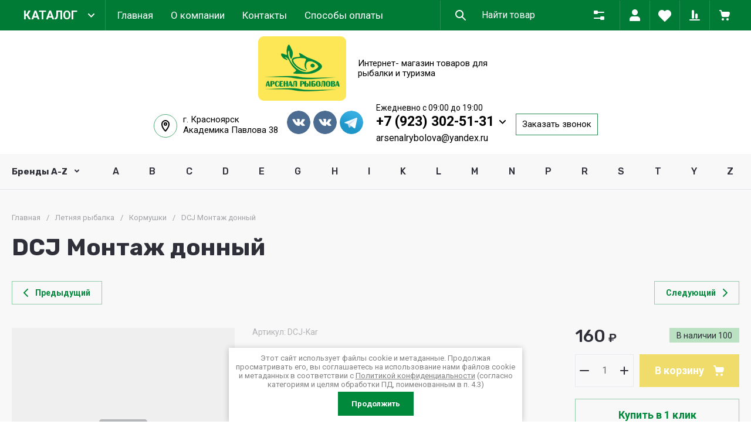

--- FILE ---
content_type: text/css
request_url: https://arsenalrybolova.ru/t/v10111/images/css/site_addons.scss.css
body_size: 303
content:
.site-header-folders.block_padding, .site-folders-in-block_2__items.text_folders .site-folders-in-block_2__count {
  display: none;
}
.inner-folders li a {
  padding: 13px 20px 11px;
  display: flex;
  flex-direction: column;
}
.inner-folders li a img {
  margin-bottom: 10px;
}
@media (max-width: 1024px) {
  .inner-folders__list li img {
    max-height: 100px;
  }
}
@media (max-width: 767px) {
  .inner-folders__list {
    flex-wrap: wrap;
    white-space: normal;
  }
  .inner-folders__list li {
    padding: 0 3px !important;
    margin: 0 5px 5px;
    display: flex;
  }
}
@media (max-width: 640px) {
  .inner-folders__list li {
    width: 200px;
    padding: 0 3px !important;
    margin: 0 5px 5px;
  }
  .inner-folders__list li a {
    width: 200px;
  }
  .inner-folders__list li a span {
    overflow-wrap: break-word;
    white-space: normal;
  }
  .inner-folders__list li img {
    max-height: 120px;
  }
}
.gr-vendors-group li a {
  color: #2e2f38;
}
.site-folders-in-block_2__count {
  display: none !important;
}


--- FILE ---
content_type: text/css
request_url: https://arsenalrybolova.ru/t/v10111/images/first_screen.scss.css
body_size: 4621
content:
#sandbox_theme_panel_23875713 {
  top: inherit !important;
  bottom: 0 !important;
}
.contacts-social__items {
  display: flex;
  align-items: center;
}
.site-header .site-header-top__right {
  width: auto !important;
  display: flex;
  align-items: center;
}
.site-header__inner.invert_header .site-header-top {
  background: #007b35;
}
.site-header__inner.invert_header .header-brands-btn button, .site-header__inner.invert_header .catalog-btn {
  background: transparent !important;
  color: #fff !important;
  font-size: 20px;
}
.catalog-btn span {
  padding-left: 0 !important;
  position: relative;
}
.catalog-btn span:after {
  position: absolute;
  content: "";
  width: 11px;
  top: 8px;
  right: -29px;
  height: 7px;
  background-image: url("data:image/svg+xml;charset=UTF-8,%3csvg xmlns='http://www.w3.org/2000/svg' width='11' height='7' viewBox='0 0 11 7'%3e%3cdefs%3e%3cstyle%3e .cls-1 %7b fill: %23fff; fill-rule: evenodd;%7d %3c/style%3e%3c/defs%3e%3cpath id='mnu_arrow.svg' class='cls-1' d='M301,21.971a0.982,0.982,0,0,0,.279.689L306.5,28l5.222-5.34a0.993,0.993,0,0,0,0-1.373,0.924,0.924,0,0,0-1.334,0L306.5,25.263l-3.893-3.981a0.923,0.923,0,0,0-1.333,0A0.986,0.986,0,0,0,301,21.971Z' transform='translate(-301 -21)'/%3e%3c/svg%3e");
}
.fixed-panel__left {
  border-right: 1px solid #268e53;
}
.site-header__inner.invert_header .menu-top > li > a {
  color: #fff;
  font-size: 17px;
}
.site-header .site-header-top__body {
  min-height: 50px;
  width: 100%;
}
.site-header .menu-top > li > a {
  line-height: 50px;
}
.site-header__inner.invert_header .header-modules__item a, .site-header__inner.invert_header .top-search-btn a, .site-header__inner.invert_header .header-modules__item button, .site-header__inner.invert_header .top-search-btn button {
  background: #007b35;
  border-left: 1px solid #268e53;
  margin-left: 0;
}
.site-header .header-modules__item, .site-header .top-search-btn {
  margin: 0 !important;
}
.site-header__inner.invert_header .search-block__input {
  background: #007b35;
  box-shadow: none;
  border-left: 1px solid #268e53;
}
.site-header .site-fixed-top-wrapper {
  min-height: 50px;
}
.site-header .site-header-bottom {
  background: #fff;
}
.site-header__inner.invert_header .site-info__desc {
  color: #000;
  max-width: 230px;
  font-size: 15px;
}
.site-header .site-header-bottom__body {
  padding: 10px 0;
  justify-content: space-between;
}
.site-header .site-info__logo {
  margin-right: 20px;
}
.zak_btn {
  border: 1px solid #268e53;
  color: #000;
  text-decoration: none;
  font-size: 15px;
  padding: 18px 20px;
  line-height: 1;
  margin-left: 27px;
}
.site-header .header-contacts.has_popup_btn {
  padding-right: 27px;
  display: flex;
  flex-direction: column;
}
.site-header__inner.invert_header .header-contacts__number {
  color: #000;
  font-size: 23px;
}
.contacts-social__item {
  margin-left: 5px;
}
.contacts-social__item a img, .contacts-social__item a svg {
  max-width: 40px;
  max-height: 40px;
  border-radius: 50%;
}
.site-header-top__right_n {
  display: flex;
  align-items: center;
}
.site-header__inner.invert_header .header-contacts__note {
  color: #000;
  font-size: 14px;
  max-width: 100%;
}
.site-header .header-contacts.has_popup_btn .contacts-mail a {
  color: #000;
  text-decoration: none;
}
.site-header .header-contacts__icon {
  width: 11px;
  top: 28px;
  right: 0px;
  height: 7px;
  background-image: url("data:image/svg+xml;charset=UTF-8,%3csvg xmlns='http://www.w3.org/2000/svg' width='11' height='7' viewBox='0 0 11 7'%3e%3cdefs%3e%3cstyle%3e .cls-1 %7b fill: %23000; fill-rule: evenodd;%7d %3c/style%3e%3c/defs%3e%3cpath id='mnu_arrow.svg' class='cls-1' d='M301,21.971a0.982,0.982,0,0,0,.279.689L306.5,28l5.222-5.34a0.993,0.993,0,0,0,0-1.373,0.924,0.924,0,0,0-1.334,0L306.5,25.263l-3.893-3.981a0.923,0.923,0,0,0-1.333,0A0.986,0.986,0,0,0,301,21.971Z' transform='translate(-301 -21)'/%3e%3c/svg%3e");
}
.site-header .header-contacts.has_popup_btn {
  margin-left: 10px;
  align-items: flex-start;
}
.contacts-popup .contacts-mail a {
  color: #000;
}
.contacts-social {
  margin-left: 40px;
}
.contacts-address__title, .contacts-address__body {
  font-size: 15px;
  line-height: 1.2;
  color: #000;
}
.top_address_ico {
  position: absolute;
}
.contacts-address_top {
  padding-left: 50px;
  position: relative;
}
.contacts-address_top .top_address_ico {
  position: absolute;
  left: 0;
  width: 40px;
  height: 40px;
  border-radius: 50%;
  border: 1px solid #4cac74;
  box-sizing: border-box;
  background-image: url("data:image/svg+xml;charset=UTF-8,%3csvg xmlns='http://www.w3.org/2000/svg' width='14' height='20' viewBox='0 0 14 20'%3e%3cdefs%3e%3cstyle%3e .cls-1 %7b fill: %23000; fill-rule: evenodd;%7d %3c/style%3e%3c/defs%3e%3cpath id='location.svg' class='cls-1' d='M986.708,124.366l-0.647.634-0.7-.574c-0.26-.213-6.367-5.292-6.367-12.548a7.009,7.009,0,0,1,14.016,0C993.008,118.109,986.965,124.114,986.708,124.366ZM986,106.964a4.966,4.966,0,0,0-5.006,4.914c0,4.962,3.445,8.908,4.954,10.4,1.5-1.679,5.058-6.105,5.058-10.4A4.966,4.966,0,0,0,986,106.964Zm-3,4.914a3,3,0,1,1,3,2.948A2.981,2.981,0,0,1,983,111.878Zm4,0a1,1,0,1,0-1,.982A0.993,0.993,0,0,0,987,111.878Z' transform='translate(-979 -105)'/%3e%3c/svg%3e");
  background-repeat: no-repeat;
  background-position: center;
}
.site-header .site-header-brands {
  background: #f8f8f8;
}
.site-top-slider {
  width: 100%;
  flex: inherit;
}
.top-blocks-panel__inner {
  max-width: 100%;
}
.top-blocks-panel {
  padding: 0;
  margin-bottom: 0;
}
.site-top-slider__add {
  padding: 70px 80px 150px;
  z-index: 4;
  max-width: 1560px;
  margin: 0 auto;
  padding: 0;
}
.site-top-slider__flag {
  font-size: 23px;
  text-transform: uppercase;
  color: #000;
  font-weight: 700;
  background: #f0dc6b;
  display: inline-block;
  padding: 0 7px;
  margin-bottom: 15px;
  line-height: 1.2;
}
.site-top-slider__title {
  font: var(--font2_700) 46px / 1.1 "Roboto";
  text-transform: uppercase;
}
.site-top-slider__text {
  max-width: 760px;
}
.site-top-slider__title + .site-top-slider__desc {
  font-weight: 400;
  font-size: 23px;
}
.s_btn {
  background: #f0dc6b;
  color: #fff;
  display: block;
  padding: 20px 30px;
  cursor: pointer;
  text-decoration: none;
  position: relative;
  font-size: 16px;
  font-weight: 700;
  font-family: "Roboto", Arial, Helvetica, sans-serif;
  text-transform: uppercase;
  color: #000;
}
.s_btn:hover {
  opacity: 0.8;
}
.s_bottom_btn_text {
  display: flex;
  margin-top: 20px;
}
.link_text_text {
  color: #fff;
  display: flex;
  align-items: center;
  padding-left: 20px;
  font-size: 16px;
  font-family: "Roboto", Arial, Helvetica, sans-serif;
  font-weight: 400;
  text-align: left;
  max-width: 270px;
}
.preim_block_wrap {
  margin: 30px auto 30px;
  max-width: 1560px;
  width: 100%;
}
.preim_block_wrap .preim_block {
  display: flex;
  justify-content: space-between;
  flex-wrap: wrap;
}
.preim_block_wrap .preim_block .preim_block_item {
  width: 33%;
  margin: 0 0 10px 0;
  display: flex;
  align-items: center;
}
.preim_block_wrap .preim_block .preim_block_item .preim_block_top {
  position: relative;
  max-height: 60px;
  height: 100%;
}
.preim_block_wrap .preim_block .preim_block_item .preim_block_top .preim_block_img {
  position: relative;
  z-index: 1;
  max-width: 60px;
}
.preim_block_wrap .preim_block .preim_block_item .preim_block_top .preim_block_img img {
  max-width: 60px;
  max-height: 60px;
}
.preim_block_wrap .preim_block .preim_block_item .preim_block_top .preim_block_img:after {
  display: block;
  position: absolute;
  content: "";
  background: #f0dc6b;
  width: 20px;
  height: 20px;
  border-radius: 50%;
  bottom: 19px;
  right: -7px;
  z-index: -1;
}
.preim_block_wrap .preim_block .preim_block_item .preim_block_text {
  margin-left: 25px;
  padding-left: 14px;
  border-left: 1px solid #e6e6e7;
}
.preim_block_wrap .preim_block .preim_block_item .preim_block_text .preim_block_title {
  font-family: "Roboto", Arial, Helvetica, sans-serif;
  font-weight: 700;
  font-size: 22px;
  margin-top: 4px;
  color: #2e2f38;
}
.preim_block_wrap .preim_block .preim_block_item .preim_block_text .preim_block_body {
  max-width: 390px;
  color: #6c6d73;
  line-height: 1.2;
  font-size: 17px;
  font-family: "Roboto", Arial, Helvetica, sans-serif;
}
.top-blocks-panel__body.gr-slider-short .site-top-slider__item-body {
  min-height: 470px;
  max-height: 470px;
}
.top-blocks-panel__body.gr-slider-short .site-top-slider__add {
  padding-top: 0;
}
.catalog-btn:hover:before {
  display: none;
}
.sample-popup2 {
  position: fixed;
  height: 100%;
  width: 100%;
  overflow: auto;
  display: -webkit-box;
  display: -moz-box;
  display: -ms-flexbox;
  display: -webkit-flex;
  display: flex;
  align-items: flex-start;
  -ms-flex-align: start;
  padding: 20px;
  box-sizing: border-box;
  background: rgba(0, 0, 0, 0.5);
  left: 0;
  top: 0;
  z-index: 100000000000;
  opacity: 0;
  visibility: hidden;
  -webkit-transition: all 0.3s ease;
  -moz-transition: all 0.3s ease;
  -o-transition: all 0.3s ease;
  -ms-transition: all 0.3s ease;
  transition: all 0.3s ease;
}
.sample-popup2.opened {
  opacity: 1;
  visibility: visible;
}
.sample-popup2 .sample-popup-in2 {
  text-align: left;
  position: relative;
  flex: 0 0 auto;
  margin: auto;
  max-width: 300px;
  box-sizing: border-box;
  display: inline-block;
  width: auto;
  padding: 25px 10px 10px;
  background: #fff;
  box-shadow: 0px 10px 15px 0px rgba(0, 0, 0, 0.13);
  position: relative;
  line-height: 1.2;
}
.sample-popup2 .sample-popup-in2 * {
  box-sizing: border-box;
}
.sample-popup2 .sample-close2 {
  z-index: 2;
  position: absolute;
  cursor: pointer;
  background: url(data:image/svg+xml,%3Csvg%20version%3D%221.1%22%20baseProfile%3D%22full%22%20xmlns%3D%22http%3A%2F%2Fwww.w3.org%2F2000%2Fsvg%22%20xmlns%3Axlink%3D%22http%3A%2F%2Fwww.w3.org%2F1999%2Fxlink%22%20xmlns%3Aev%3D%22http%3A%2F%2Fwww.w3.org%2F2001%2Fxml-events%22%20xml%3Aspace%3D%22preserve%22%20x%3D%220px%22%20y%3D%220px%22%20width%3D%2216px%22%20height%3D%2216px%22%20%20viewBox%3D%220%200%2016%2016%22%20preserveAspectRatio%3D%22none%22%20shape-rendering%3D%22geometricPrecision%22%3E%3Cpath%20fill%3D%22%23575757%22%20d%3D%22M15.985%2C14.571%20L14.571%2C15.985%20L8.000%2C9.414%20L1.429%2C15.985%20L0.015%2C14.571%20L6.586%2C8.000%20L0.015%2C1.429%20L1.429%2C0.015%20L8.000%2C6.586%20L14.571%2C0.015%20L15.985%2C1.429%20L9.414%2C8.000%20L15.985%2C14.571%20Z%22%2F%3E%3C%2Fsvg%3E) center center/12px no-repeat;
  width: 12px;
  height: 12px;
  top: 10px;
  right: 10px;
}
.sample-popup2 .tpl-anketa__title {
  color: #007b35;
  font-size: 24px;
  font-weight: 500;
  line-height: 1;
  padding: 0 20px 20px;
  text-align: center;
  text-transform: uppercase;
}
.sample-popup2 .tpl-anketa-success-note {
  padding: 0 0 15px;
  text-align: center;
  font-size: 17px;
}
.sample-popup2 form {
  display: flex;
  flex-wrap: wrap;
  text-align: center;
  justify-content: center;
}
.sample-popup2 .tpl-field {
  padding: 0 10px 20px;
  font-size: 15px;
}
@media (max-width: 540px) {
  .sample-popup2 .tpl-field {
    width: 100%;
  }
}
.sample-popup2 .tpl-field.type-html {
  width: 100%;
}
.sample-popup2 .tpl-field.type-html p {
  padding: 0;
  margin: 10px 0;
  line-height: 1.2;
}
.sample-popup2 .tpl-field.type-html *:first-child {
  margin-top: 0;
}
.sample-popup2 .tpl-field.type-html *:last-child {
  margin-bottom: 0;
}
.sample-popup2 .tpl-field.type-checkbox ul, .sample-popup2 .tpl-field.type-radio_group ul, .sample-popup2 .tpl-field.type-multi_checkbox ul {
  margin: 0;
  padding: 0;
  list-style: none;
}
.sample-popup2 .tpl-field.type-last {
  text-align: center;
}
.sample-popup2 .tpl-field.type-last a {
  font-size: 19px;
  color: #35bf45;
}
.sample-popup2 .field-title {
  color: #555;
  padding-bottom: 4px;
}
.sample-popup2 .field-title span {
  color: red;
}
.sample-popup2 .error-message {
  padding: 0 0 5px;
}
.sample-popup2 .tpl-field input[type=text], .sample-popup2 .tpl-field input[type=email], .sample-popup2 .tpl-field input[type=tel], .sample-popup2 .tpl-field select, .sample-popup2 .tpl-field textarea {
  outline: none;
  color: #4c4c4c;
  padding: 10px 20px;
  font-size: 15px;
  font-weight: 400;
  background: none;
  border: 1px solid rgba(41, 41, 41, 0.1);
  box-sizing: border-box;
  width: 100%;
  min-height: 45px;
}
.sample-popup2 .tpl-field-button {
  font-size: 14px;
}
.sample-popup2 .tpl-field-button button {
  color: #fff;
  font-size: 15px;
  font-weight: 600;
  line-height: 1;
  border: none;
  background: #007b35;
  outline: none;
  padding: 10px 20px;
  min-height: 45px;
  width: 100%;
  text-transform: uppercase;
}
.sample-popup2 .tpl-field-button button:hover, .sample-popup2 .tpl-field-button button:active {
  opacity: 0.8;
}
.sample-popup2 .tpl-field * span:before {
  left: -27px !important;
}
.sample-popup2 .tpl-field.type-checkbox ul li span {
  text-align: left;
  padding-left: 7px;
}
.sample-popup2 .tpl-field.type-checkbox ul li span a {
  color: #007b35;
}
.fixed_header .fixed-panel__inner .fixed-panel__body .fixed-panel__left {
  border: none;
}
.fixed_header .fixed-panel__inner .fixed-panel__body .fixed-panel__left .catalog-btn:before {
  display: none;
}
.fixed_header .fixed-panel__inner .fixed-panel__body .fixed-panel__left .catalog-btn span i {
  display: none;
}
.fixed_header .fixed-panel__inner .fixed-panel__body .fixed-panel__left .catalog-btn span:before {
  display: none;
}
.fixed_header .fixed-panel__inner .fixed-panel__body .fixed-panel__left .catalog-btn span:after {
  display: none;
}
.soc_con {
  display: flex;
  align-items: center;
}
@media (max-width: 1440px) {
  .site-header .site-header-bottom__left {
    width: auto;
  }
  .top-blocks-panel__body.gr-slider-short .site-top-slider__add {
    padding: 50px;
  }
  .preim_block_wrap {
    padding: 0 50px;
  }
}
@media (max-width: 1366px) {
  .block_padding {
    padding: 0 20px;
  }
}
@media (max-width: 1280px) {
  .zak_btn {
    padding: 10px;
    text-align: center;
  }
  .site-header .header-contacts.has_popup_btn {
    padding-right: 10px;
  }
  .contacts-social {
    margin-left: 10px;
  }
  .site-header .site-header-bottom__body {
    flex-direction: column;
    align-items: center;
  }
  .site-header .site-header-top__right {
    margin: 0 auto;
  }
  .site-header .header-contacts__icon {
    right: -10px;
  }
}
@media (max-width: 1024px) {
  .site-header .header-burger-btn-mobile button svg {
    fill: #007b35;
  }
  .contacts-social__items {
    display: flex;
    align-items: center;
    max-width: 140px;
    flex-wrap: wrap;
  }
  .site-header .site-header-bottom__left {
    margin-bottom: 10px;
  }
  .soc_con {
    flex-direction: column;
  }
  .contacts-social {
    margin-left: 0;
  }
  .contacts-social__items {
    max-width: 100%;
  }
  .site-header-top__right_n .header-btn-mobile {
    display: none;
  }
}
@media (max-width: 768px) {
  .contacts-address_top .top_address_ico {
    display: none;
  }
  .contacts-address_top {
    padding-left: 0;
  }
  .contacts-social__item a img, .contacts-social__item a svg {
    max-width: 30px;
    max-height: 30px;
  }
  .site-header__inner.invert_header .header-contacts__number {
    font-size: 20px;
  }
  .site-header .header-contacts.has_popup_btn .contacts-mail a {
    font-size: 15px;
  }
  .site-header__inner.invert_header {
    margin-bottom: 0;
  }
  .top-blocks-panel.block_padding {
    padding: 0;
  }
  .site-header-bottom.block_padding {
    padding: 0;
  }
  .preim_block_wrap .preim_block .preim_block_item {
    width: 100%;
  }
  .preim_block_wrap .preim_block .preim_block_item .preim_block_text .preim_block_body {
    max-width: 100%;
  }
  .header-contacts-btn-mobile {
    display: none !important;
  }
  .contacts-address_top {
    display: none;
  }
  .soc_con {
    order: 1;
  }
  .zak_btn {
    order: 2;
  }
  .header-favorite-btn-mobil {
    order: 3;
  }
  .header-compare-btn-mobile {
    order: 4;
  }
  .header-cart-btn-mobile {
    order: 5;
  }
}
@media (max-width: 480px) {
  .contacts-address_top {
    display: none;
  }
  .gr-icon-btn-1 svg, .search-form .row-title__icon svg, .site-header .header-catalog-btn-mobile button svg, .site-header .header-burger-btn-mobile button svg, .form-block__container.first-inline-true .tpl-field.tpl-field-button .tpl-form-button svg {
    fill: #007b35;
  }
  .zak_btn {
    display: none;
  }
  .site-header .header-contacts.has_popup_btn {
    padding-right: 20px;
  }
  .site-header .header-contacts__icon {
    right: 0;
  }
  .contacts-mail {
    line-height: 1;
  }
  .top-blocks-panel__body.gr-slider-short .site-top-slider__add {
    padding: 10px;
  }
  .top-blocks-panel__body.gr-slider-short .site-top-slider__item-body {
    max-height: 100%;
  }
  .site-top-slider__title {
    font: var(--font2_700) 26px / 1.1 "Roboto";
  }
  .site-top-slider__title + .site-top-slider__desc {
    font-size: 18px;
  }
  .link_text_text {
    color: #000;
  }
  .s_btn {
    padding: 5px 10px;
  }
  .link_text_text {
    line-height: 1;
  }
  .preim_block_wrap {
    padding: 0 15px;
  }
  .contacts-popup .contacts-social__item a svg {
    max-width: 30px;
    max-height: 30px;
    margin-top: 0;
    margin-bottom: 0;
  }
}
@media (max-width: 400px) {
  .site-header__inner.invert_header .site-header-top {
    padding: 0 5px;
  }
  .site-header .site-header-top__body {
    width: auto;
  }
  .fixed-panel__left {
    min-width: 0;
    border: none;
  }
}


--- FILE ---
content_type: text/javascript
request_url: https://counter.megagroup.ru/7fd2d9a8a65f19cc808c27653ddd1e3d.js?r=&s=1280*720*24&u=https%3A%2F%2Farsenalrybolova.ru%2Fmagazin%2Fproduct%2F435705907&t=DCJ%20%D0%9C%D0%BE%D0%BD%D1%82%D0%B0%D0%B6%20%D0%B4%D0%BE%D0%BD%D0%BD%D1%8B%D0%B9&fv=0,0&en=1&rld=0&fr=0&callback=_sntnl1768444461198&1768444461198
body_size: 94
content:
//:1
_sntnl1768444461198({date:"Thu, 15 Jan 2026 02:34:21 GMT", res:"1"})